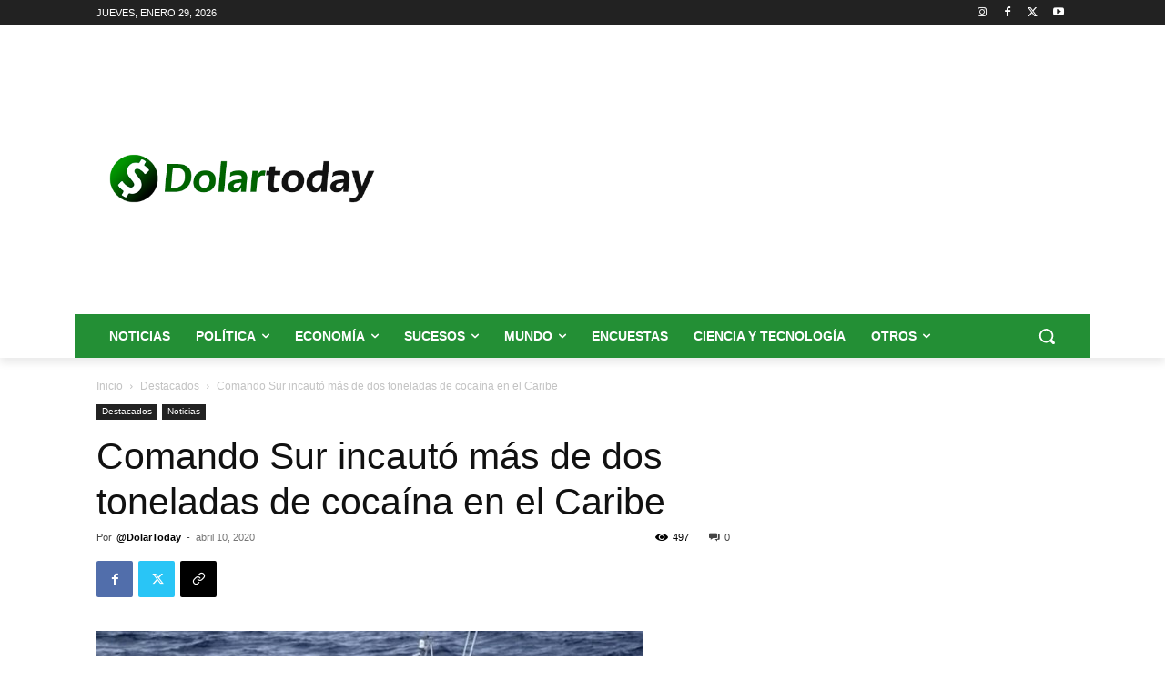

--- FILE ---
content_type: text/html; charset=utf-8
request_url: https://www.google.com/recaptcha/api2/aframe
body_size: 267
content:
<!DOCTYPE HTML><html><head><meta http-equiv="content-type" content="text/html; charset=UTF-8"></head><body><script nonce="mtP8GUSOpE77jaYSuqktBg">/** Anti-fraud and anti-abuse applications only. See google.com/recaptcha */ try{var clients={'sodar':'https://pagead2.googlesyndication.com/pagead/sodar?'};window.addEventListener("message",function(a){try{if(a.source===window.parent){var b=JSON.parse(a.data);var c=clients[b['id']];if(c){var d=document.createElement('img');d.src=c+b['params']+'&rc='+(localStorage.getItem("rc::a")?sessionStorage.getItem("rc::b"):"");window.document.body.appendChild(d);sessionStorage.setItem("rc::e",parseInt(sessionStorage.getItem("rc::e")||0)+1);localStorage.setItem("rc::h",'1769743694341');}}}catch(b){}});window.parent.postMessage("_grecaptcha_ready", "*");}catch(b){}</script></body></html>